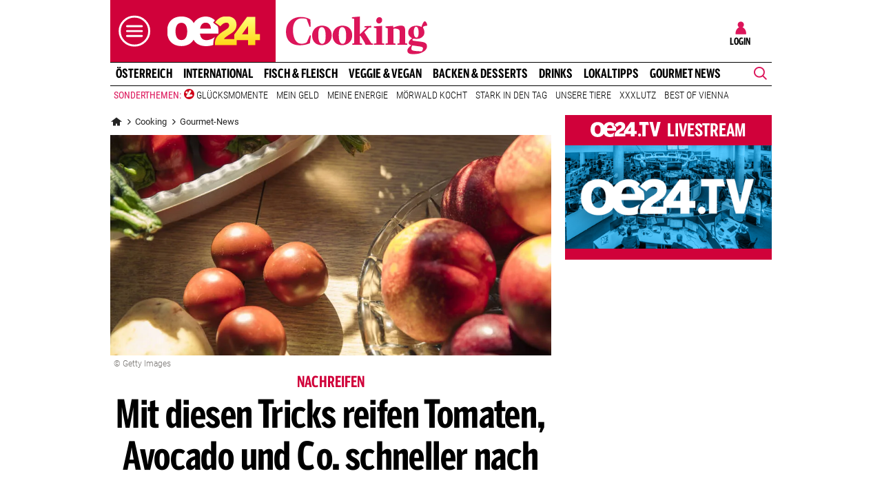

--- FILE ---
content_type: image/svg+xml
request_url: https://www.oe24.at/misc/bane/images/logos/logo_cooking-color.svg
body_size: 1176
content:
<svg xmlns="http://www.w3.org/2000/svg" xml:space="preserve" id="Ebene_1" x="0" y="0" version="1.1" viewBox="0 0 740.6 196.1">
  <style>
    .st0{fill:#dc155a}
  </style>
  <path d="M125.5 138.5c-5.7 3-13.2 5.5-22.5 7.7-9.4 2.1-20 3.2-32.1 3.2-13.2 0-25.1-2.3-35.7-7.2S16.1 129.7 9.7 119 0 94.9 0 78.5C0 61.7 3.8 47.4 11.3 36c7.4-11.5 17-20 28.7-25.5s23.8-8.3 36.6-8.3c21.1 0 38.3 4.7 51.7 13.8l1.1 37-5.7.6-15.5-41.1c-8.3-1.9-16.6-3-24.9-3-15.1 0-26.6 5.3-34.7 16.2-8.1 10.8-12.1 25.7-12.1 44.7 0 12.1 1.5 23.6 4.7 34.5 3.2 10.8 8.1 19.6 14.7 26.4s14.9 10.2 24.9 10.2c6.6 0 11.9-.6 16.2-1.9 4.3-1.3 8.3-3.2 12.3-5.7l16-36.4 6 1.1-5.8 39.9zm36.2 4.9c-7.4-3.8-13.4-9.6-17.9-17.2-4.5-7.7-6.6-16.8-6.6-27.7 0-10.4 2.6-19.6 7.4-27.2 4.9-7.7 11.3-13.6 19.1-17.7 7.9-4 16-6.2 24.5-6.2 9.8 0 18.5 1.9 26.4 5.7s14 9.6 18.5 17.2c4.5 7.7 6.8 16.8 6.8 27.7 0 10.4-2.6 19.6-7.4 27.2-4.9 7.7-11.5 13.6-19.6 17.7-8.1 4-16.8 6-26.2 6-9.1 0-17.4-1.9-24.9-5.7l-.1.2zm42.7-12.6c2.6-7.7 3.8-17.9 3.8-30.6 0-14.3-1.7-25.3-5.3-33.2s-8.7-11.7-15.3-11.7c-6.8 0-11.5 3.6-14.3 10.8s-4 17.7-4 31.5 1.7 24.7 5.1 32.5c3.4 7.9 8.5 11.9 15.1 11.9 7 0 11.9-3.8 14.5-11.5l.4.3zm64.7 12.6c-7.4-3.8-13.4-9.6-17.9-17.2s-6.6-16.8-6.6-27.7c0-10.4 2.6-19.6 7.4-27.2 4.9-7.7 11.3-13.6 19.1-17.7 7.9-4 16-6.2 24.5-6.2 9.8 0 18.5 1.9 26.4 5.7s14 9.6 18.5 17.2c4.5 7.7 6.8 16.8 6.8 27.7 0 10.4-2.6 19.6-7.4 27.2-4.9 7.7-11.5 13.6-19.6 17.7-8.1 4-16.8 6-26.2 6-9.1 0-17.4-1.9-24.9-5.7l-.1.2zm42.7-12.6c2.6-7.7 3.8-17.9 3.8-30.6 0-14.3-1.7-25.3-5.3-33.2-3.6-7.9-8.7-11.7-15.3-11.7-6.8 0-11.5 3.6-14.3 10.8s-4 17.7-4 31.5 1.7 24.7 5.1 32.5c3.4 7.9 8.5 11.9 15.1 11.9 7 0 11.9-3.8 14.5-11.5l.4.3z" class="st0"/>
  <path d="M455.8 147h-38.5c-.6-1.1-1.9-3.8-3.8-8.1s-4-8.3-6.2-11.9l-16.6-26.4h-3.4v38.1l11.5 2.3v6h-51v-6l9.6-2.6V12.1l-11.7-2.6v-6L387.5 0l-.4 57v35.7l37-35.5-12.1-1v-6l35.3-1.7v9.1l-11.5.2-24.9 24 36.8 57.4 8.1 1.7v6.1zm4.9-6 13.6-2.1V61.5l-13.6-3.8v-6l43.6-3.4v90.6l11.3 2.1v6h-54.9v-6zm16.4-109.1c-2.6-3-3.8-6.8-3.8-11.3s1.7-8.5 4.9-12.1c3.2-3.6 7.2-5.3 11.9-5.3 4.3 0 7.7 1.5 10.4 4.3 2.8 2.8 4 6.6 4 11.3 0 4.9-1.7 8.9-5.1 12.3s-7.2 5.1-11.7 5.1-7.9-1.5-10.4-4.5l-.2.2zM635.6 147h-51.1v-6l10.9-2.3.9-60.2c.2-10.6-9.1-16-27.9-16-1.7 0-3 .2-3.6.9-.6.6-1.1 1.5-1.1 2.8v72.5l11.1 2.3v6H522v-6l11.7-2.3v-77L522 57.4v-6l40-3 .6 9.6c7.7-3.6 14.9-6.4 21.5-8.1 6.6-1.7 13.2-2.6 19.8-2.6 7.9 0 13.4 2.1 16.6 6.4 3.2 4.3 4.9 11.7 4.9 22.3v62.5l10.4 2.3-.2 6.2zm86.1-13.6c5.7 1.7 10.2 4.3 13.2 7.7s4.5 8.1 4.5 14c0 7.4-3 14.3-8.9 20.4-6 6.2-14.5 11.1-25.5 14.9s-23.6 5.7-37.9 5.7c-20.2 0-30.4-6.2-30.4-18.5 0-5.1 1.9-10 5.7-14.5s8.7-9.1 14.9-14c-4.9-1.3-8.5-2.8-10.6-4.5s-3.2-4.3-3.2-7.4c0-4 1.9-8.5 5.7-13.2s8.1-8.5 12.5-11.3c-5.7-2.6-10.6-6.4-14.7-11.5-4-5.1-6-10.8-6-17.2 0-8.1 2.1-14.9 6.4-20.4 4.3-5.5 9.6-9.6 16-12.1 6.4-2.6 13-3.8 19.8-3.8 4.5 0 9.1.4 14 1.5s9.4 2.6 13.4 4.7c1.3-5.3 3.8-11.5 7.4-18.5 3.6-7 7-10.6 10-10.6 1.9 0 3.8 1.1 5.7 3.4s3.6 5.1 4.9 8.3c1.3 3.2 1.9 6 1.9 8.3 0 1.1-.2 1.9-.6 2.6-9.1.9-15.5 2.6-19.1 4.9-1.5 1.1-2.3 2.3-2.3 3.8 0 .8.2 1.9.9 3.2.6 1.3 1.1 2.1 1.3 2.8 3.6 6.4 5.3 13 5.3 19.8 0 10.2-3.8 18.5-11.7 24.9s-18.1 9.6-30.6 9.6c-1.3 0-4.3-.2-8.9-.6-2.6-.2-4.3-.4-5.1-.4-1.5-.2-3 .4-4.5 1.7-1.5 1.3-2.3 2.8-2.3 4.3s1.1 2.8 3 3.6c1.9.9 5.7 1.5 11.5 2.1l21.7 2.8c9.8 1.1 17.7 2.3 23.4 4l-.8-.5zm-4.7 39.5c1.1-2.6 1.7-4.9 1.7-6.8 0-3.2-1.5-5.5-4.5-7s-8.1-2.8-15.3-3.8l-33-4.5-3.8-.6c-3.2 6.8-4.7 12.5-4.7 17.4 0 3.4 1.5 6 4.5 7.7s8.3 3 15.7 3.8c7.4.9 18.9 1.5 34.5 1.9 1.9-2.3 3.4-4.9 4.5-7.4l.4-.7zM673.4 60.8c-2.1 4.9-3.2 11.5-3.2 19.8 0 8.7 1.3 15.7 3.8 21.1 2.6 5.3 6 7.9 10.4 7.9 3.8 0 6.6-2.3 8.5-7s2.8-10.8 2.8-18.7c0-10.2-1.3-17.9-3.6-23s-5.7-7.7-10.2-7.7c-3.6 0-6.4 2.6-8.5 7.4v.2z" class="st0"/>
</svg>
